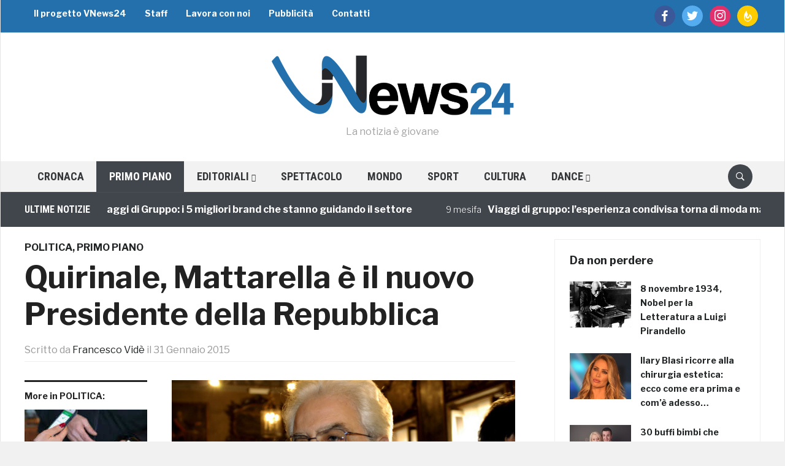

--- FILE ---
content_type: text/html; charset=utf-8
request_url: https://www.google.com/recaptcha/api2/aframe
body_size: 269
content:
<!DOCTYPE HTML><html><head><meta http-equiv="content-type" content="text/html; charset=UTF-8"></head><body><script nonce="VMFYfROQ6_Ilu9LFLvILVA">/** Anti-fraud and anti-abuse applications only. See google.com/recaptcha */ try{var clients={'sodar':'https://pagead2.googlesyndication.com/pagead/sodar?'};window.addEventListener("message",function(a){try{if(a.source===window.parent){var b=JSON.parse(a.data);var c=clients[b['id']];if(c){var d=document.createElement('img');d.src=c+b['params']+'&rc='+(localStorage.getItem("rc::a")?sessionStorage.getItem("rc::b"):"");window.document.body.appendChild(d);sessionStorage.setItem("rc::e",parseInt(sessionStorage.getItem("rc::e")||0)+1);localStorage.setItem("rc::h",'1769915297456');}}}catch(b){}});window.parent.postMessage("_grecaptcha_ready", "*");}catch(b){}</script></body></html>

--- FILE ---
content_type: text/css
request_url: https://vnews24.it/wp-content/themes/vnews24-theme/styles/red.css
body_size: 323
content:
button,
input[type=button],
input[type=reset],
input[type=submit] {
    background-color: #1C99E4;
}

button:hover,
input[type=button]:hover,
input[type=reset]:hover,
input[type=submit]:hover {
    cursor: pointer;
    background: #2370ad;
}


#header {
    background: #fff;
}

.top-navbar {
    background: #2370ad;
}

.navbar-brand-wpz a {
    color: #222;
}

.navbar-brand-wpz a:hover {
    color: #2370ad;
}


.video-area {
    background: #41454c;
}

.video-area .post-item .background-overlay {
    border-color: #41454c;
}


#news-ticker dt {
    color: #fff;
}


.widget .tabbernav li a:hover {
    color: #1C99E4;
}

.sb-search .sb-icon-search:hover {
    background: #1C99E4;
}
.sb-search .sb-icon-search {
    background: #41454c;
}

.sb-search .sb-search-input {
    background: #1C99E4;
}

.infinite-scroll #infinite-handle span {
    background-color: #41454c;
}

.infinite-scroll #infinite-handle span:hover {
    background-color: #1C99E4;
}

.single .post_author {
    background: #41454c;
}

.site-info-top {
    background: #41454c;
}

.site-info-top a:hover {
    color: #fff;
    opacity: .7;
}

.single .post_author {
    color: #fff;
}

.single .post_author a:hover {
    color: #fff;
    opacity: .7;
}

.site-footer {
    background: #f6f7f7;
}

.tagline {
    color: #a2a2a2;
}

#news-ticker {
    background: #41454c;
}

#news-ticker h3 {
    color: #fff;
}

.readmore_button a:hover, .woocommerce #respond input#submit:hover, .woocommerce a.button:hover, .woocommerce button.button:not(.alt):hover, .woocommerce input.button:hover {
    color: #1C99E4;
}

.recent-posts .cat-links a:hover {
    color: #1C99E4;
}


/* Menu */



.navbar-nav ul {
    background: #1C99E4;
}

.navbar-nav ul li:hover {
    background: #2370ad;
}


.main-navbar {
    border-top: none;
    background: #F2F2F2;
}

.main-navbar .navbar-nav > li > a {
    color: #343638;
    transition: none;
}

.main-navbar .navbar-nav > li:hover > a {
    color: #fff;
}

.main-navbar .navbar-nav > li > a:hover {
    color: #fff;
}

.main-navbar .navbar-nav > .current-menu-item > a, .main-navbar .navbar-nav > .current_page_item > a, .main-navbar .navbar-nav > .current-menu-parent > a, .main-navbar .navbar-nav > .current_page_parent > a {
    background: #41454c;
}

.navbar-nav > li:hover {
    background: #1C99E4;
}


#navbar-top .navbar-nav a {
    padding: 10px 15px;
}

.navbar-nav a:hover {
    color: #fff;
}

.navbar-nav > .current-menu-item > a, .navbar-nav > .current_page_item > a, .navbar-nav > .current-menu-parent > a {
    color: #fff;
    background: #1C99E4;
}

.top-navbar .navbar-nav > li > ul {
    transform: none;
    left: 0;
}


#news-ticker dd a:hover {
    color: #fff;
    text-decoration: underline;
}

.entry-content a {
    color: #222;
}

a:hover {
    color: #1C99E4;
}

.entry-content a:hover {
    color: #1C99E4;
}



.tags a {
    background: #1C99E4;
}

.tags a:after {
    background: #1C99E4;
}


.main-navbar .navbar-toggle .icon-bar {
    background: #343638;
}